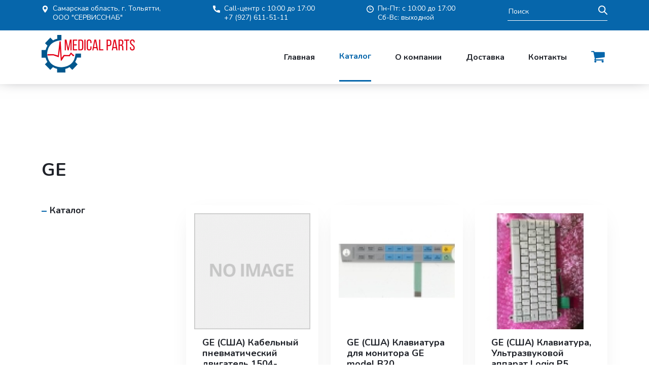

--- FILE ---
content_type: text/html; charset=utf-8
request_url: https://medicalparts.ru/katalog/ge/results,121-144
body_size: 7905
content:
<!DOCTYPE html>
<html xmlns="http://www.w3.org/1999/xhtml" xml:lang="ru-ru" lang="ru-ru" dir="ltr">
<head>
    <meta charset="utf-8" />
	<base href="https://medicalparts.ru/katalog/ge/results,121-144" />
	<meta name="keywords" content="каталог медицинского оборудования, каталог расходных материалов" />
	<meta name="title" content="Каталог медицинского оборудования и расходных материалов: купить" />
	<meta name="description" content="Медицинское оборудование Olympus, Drager, Fresenius, Dirui, Mindray, GE и других производителей Вы можете купить на MedicalParts. Индивидуальный подход к каждому клиенту, работаем напрямую от производителей, постоянно расширяем ассортимент товаров. Оперативно ответим на все Ваши вопросы. Call-центр с 10:00 до 17:00 по номеру +7 (927) 611-51-11. Эл. почта: sales@medicalparts.ru" />
	<meta name="generator" content="Joomla! - Open Source Content Management" />
	<title>Каталог медицинского оборудования и расходных материалов: купить</title>
	<link href="https://medicalparts.ru/katalog/ge" rel="canonical" />
	<link href="/templates/rostsayt/favicon.ico" rel="shortcut icon" type="image/vnd.microsoft.icon" />
	<link href="/components/com_virtuemart/assets/css/vm-ltr-common.css?vmver=06f9fa51" rel="stylesheet" />
	<link href="/components/com_virtuemart/assets/css/vm-ltr-site.css?vmver=06f9fa51" rel="stylesheet" />
	<link href="/components/com_virtuemart/assets/css/vm-ltr-reviews.css?vmver=06f9fa51" rel="stylesheet" />
	<link href="/components/com_virtuemart/assets/css/chosen.css?vmver=06f9fa51" rel="stylesheet" />
	<link href="/components/com_virtuemart/assets/css/jquery.fancybox-1.3.4.css?vmver=06f9fa51" rel="stylesheet" />
	<link href="/templates/rostsayt/vendor/bootstrap5/bootstrap.min.css" rel="stylesheet" />
	<link href="/templates/rostsayt/vendor/owlcarousel/owl.carousel.min.css" rel="stylesheet" />
	<link href="/templates/rostsayt/vendor/animate/animate.min.css" rel="stylesheet" />
	<link href="/templates/rostsayt/vendor/bootstrap-slider/dist/css/bootstrap-slider.min.css" rel="stylesheet" />
	<link href="/templates/rostsayt/vendor/lightbox2/files/lightbox.min.css" rel="stylesheet" />
	<link href="https://fonts.googleapis.com/css2?family=Nunito:wght@400;600;700&display=swap" rel="stylesheet" />
	<link href="/templates/rostsayt/css/rostsayt.min.css" rel="stylesheet" />
	<link href="/templates/rostsayt/css/template.css" rel="stylesheet" />
	<style>
.form-horizontal .control-label {width:250px !important;}
	</style>
	<script src="/media/jui/js/jquery.min.js?3f3cb2d82003617db81af577aae63b70"></script>
	<script src="/media/jui/js/jquery-noconflict.js?3f3cb2d82003617db81af577aae63b70"></script>
	<script src="/media/jui/js/jquery-migrate.min.js?3f3cb2d82003617db81af577aae63b70"></script>
	<script src="/components/com_virtuemart/assets/js/jquery-ui.min.js?vmver=1.9.2"></script>
	<script src="/components/com_virtuemart/assets/js/jquery.ui.autocomplete.html.js"></script>
	<script src="/components/com_virtuemart/assets/js/jquery.noconflict.js" async></script>
	<script src="/components/com_virtuemart/assets/js/chosen.jquery.min.js?vmver=06f9fa51"></script>
	<script src="/components/com_virtuemart/assets/js/vmprices.js?vmver=06f9fa51"></script>
	<script src="/components/com_virtuemart/assets/js/fancybox/jquery.fancybox-1.3.4.pack.js?vmver=1.3.4"></script>
	<script src="/templates/rostsayt/vendor/bootstrap5/bootstrap.bundle.min.js"></script>
	<script src="/templates/rostsayt/vendor/owlcarousel/owl.carousel.min.js"></script>
	<script src="/templates/rostsayt/vendor/wow/wow.min.js" defer></script>
	<script src="/templates/rostsayt/vendor/bootstrap-slider/dist/bootstrap-slider.min.js"></script>
	<script src="/templates/rostsayt/vendor/lightbox2/files/lightbox.min.js"></script>
	<script src="/templates/rostsayt/javascript/rostsayt.js" defer></script>
	<script src="/templates/rostsayt/javascript/template.js" defer></script>
	<script src="/modules/mod_virtuemart_cart/assets/js/update_cart.js?vmver=06f9fa51"></script>
	<script>
//<![CDATA[ 
if (typeof Virtuemart === "undefined"){
	var Virtuemart = {};}
var vmSiteurl = 'https://medicalparts.ru/' ;
Virtuemart.vmSiteurl = vmSiteurl;
var vmLang = '&lang=ru';
Virtuemart.vmLang = vmLang; 
var vmLangTag = 'ru';
Virtuemart.vmLangTag = vmLangTag;
var Itemid = '&Itemid=121';
Virtuemart.addtocart_popup = "1" ; 
var vmCartError = Virtuemart.vmCartError = "Ошибка обновления корзины";
var usefancy = true; //]]>

	</script>

    <meta name="yandex-verification" content="ce4255b3a2bd1583" />
    <meta name="viewport" content="width=device-width, initial-scale=1.0"/>
    <meta name="HandheldFriendly" content="true" />
    <meta name="apple-mobile-web-app-capable" content="YES" />
</head>
<body class="katalog">
<header id="navbar" class="navbar navbar-expand-xl navbar-light">
	<div class="container">
		<a id="logo" class="navbar-brand" href="/">
			<img src="/images/logo.png" alt="">
		</a>
		<button class="navbar-toggler" type="button" data-bs-toggle="collapse" data-bs-target="#navbar-content" aria-controls="navbar-content" aria-expanded="false" aria-label="Toggle navigation">
			<span class="navbar-toggler-icon"></span>
		</button>
		<div id="navbar-content" class="collapse navbar-collapse">
			<div id="top_menu" class="navbar-nav">
				<ul class="nav menu col-10 col-xl-6 justify-content-between mod-list">
<li class="item-101 default"><a href="/" >Главная</a></li><li class="item-121 current active"><a href="/katalog" >Каталог</a></li><li class="item-102"><a href="/o-kompanii" >О компании</a></li><li class="item-103"><a href="/dostavka" >Доставка</a></li><li class="item-104"><a href="/kontakty" >Контакты</a></li></ul>

<!-- Virtuemart 2 Ajax Card -->
<div class="vmCartModule mod-header-basket d-flex justify-content-center justify-content-md-end ms-md-5 mb-2 mb-xl-0" id="vmCartModule">
	<a href="/katalog/cart" >
		<div class="total_products">
			<i class="fa fa-shopping-cart">
			</i>
		</div>
	</a>
</div>
			</div>
			<div id="header_items" class="navbar-nav">
				<div class="moduletable h5 mb-3"><div><img src="/images/svg/001.svg" alt="" /></div>
<div>Самарская область, г. Тольятти, <br />ООО "СЕРВИССНАБ"</div></div><div class="moduletable h5 mb-3"><div><img src="/images/svg/002.svg" alt="" /></div>
<div>Call-центр с 10:00 до 17:00 <br /><a href="tel:89009009090">+7 (927) 611-51-11</a></div></div><div class="moduletable h5 mb-3"><div><img src="/images/svg/003.svg" alt="" /></div>
<div>Пн-Пт: с 10:00 до 17:00 <br /> Сб-Вс: выходной</div></div><!--BEGIN Search Box -->
<form action="/component/virtuemart/results,1-24?search=true&amp;Itemid=121" method="get">
<div class="search h5  text-white">
	<input name="keyword" id="mod_virtuemart_search" maxlength="20" placeholder="Поиск" class="inputbox h5  text-white" type="text" size="20" /><input style="vertical-align:middle" type="image" value="Поиск" class="button h5  text-white" src="https://medicalparts.ru/images/001.png" onclick="this.form.keyword.focus();"/></div>
		<input type="hidden" name="limitstart" value="0" />
		<input type="hidden" name="option" value="com_virtuemart" />
		<input type="hidden" name="view" value="category" />
		<input type="hidden" name="virtuemart_category_id" value="0"/>

	  </form>

<!-- End Search Box -->
			</div>
		</div>
	</div>
</header>
<div id="center" class="container flex-fill">
	<div id="top"></div>
	<div id="middle">
		<main>
			<aside id="top_content"></aside>
			<article>
				<div id="system-message-container">
	</div>

				<div class="category-view row">
	<div class="h2 mb-5">GE</div>	<div class="col-12 col-sm-3 mb-4">
				<div class="moduletable">
							<h4 class=" category-title mb-3 position-relative">Каталог</h4>
						
<div class="row flex-xl-column mb-4 mb-xl-0">
	</div>
		</div>
			<div id="get_filter"></div>
	</div>
	<div class="col-12 section-list col-sm-9">
		<div class="browse-view"><div class="row"><div class="col-xl-4 col-md-6 mb-4"><a class="card h-100" href="/katalog/ge/ge-ssha-kabelnyj-pnevmaticheskij-dvigatel-1504-5605-000-detail"><div class="card-body h-100 d-flex flex-column"><div class="img"><img  class="browseProductImage w-100 obj-fit-cover"  loading="lazy"  src="/images/virtuemart/typeless/noimage_new_0x300.gif"  alt="noimage_new"  /></div><div class="p-3 d-flex flex-column h-100"><div class="product_name h4 mb-2">GE (США) Кабельный пневматический двигатель 1504-5605-000</div><div class="mf_name h5 d-flex mb-4">GE</div><div class="d-flex justify-content-between align-items-end"><div class="price h3">Под заказ</div>	<div class="addtocart-area">
		<form method="post" class="product js-recalculate" action="/katalog" autocomplete="off" >
			<div class="vm-customfields-wrap">
							</div>			
				  <div class="addtocart-bar">
	
    </div>			<input type="hidden" name="option" value="com_virtuemart"/>
			<input type="hidden" name="view" value="cart"/>
			<input type="hidden" name="virtuemart_product_id[]" value="4654"/>
			<input type="hidden" name="pname" value="GE (США) Кабельный пневматический двигатель 1504-5605-000"/>
			<input type="hidden" name="pid" value="4654"/>
			<input type="hidden" name="Itemid" value="121"/>		</form>

	</div>

</div></div></div></a></div><div class="col-xl-4 col-md-6 mb-4"><a class="card h-100" href="/katalog/ge/ge-ssha-klaviatura-dlya-monitora-ge-model-b20-detail"><div class="card-body h-100 d-flex flex-column"><div class="img"><img  class="browseProductImage w-100 obj-fit-cover"  loading="lazy"  src="/images/virtuemart/product/resized/5dbc05f5e3105c560dc0098002321750_0x300.jpg"  alt="GE (США) Клавиатура для монитора GE model B20"  /></div><div class="p-3 d-flex flex-column h-100"><div class="product_name h4 mb-2">GE (США) Клавиатура для монитора GE model B20</div><div class="mf_name h5 d-flex mb-4">GE</div><div class="d-flex justify-content-between align-items-end"><div class="price h3">Под заказ</div>	<div class="addtocart-area">
		<form method="post" class="product js-recalculate" action="/katalog" autocomplete="off" >
			<div class="vm-customfields-wrap">
							</div>			
				  <div class="addtocart-bar">
	
    </div>			<input type="hidden" name="option" value="com_virtuemart"/>
			<input type="hidden" name="view" value="cart"/>
			<input type="hidden" name="virtuemart_product_id[]" value="4629"/>
			<input type="hidden" name="pname" value="GE (США) Клавиатура для монитора GE model B20"/>
			<input type="hidden" name="pid" value="4629"/>
			<input type="hidden" name="Itemid" value="121"/>		</form>

	</div>

</div></div></div></a></div><div class="col-xl-4 col-md-6 mb-4"><a class="card h-100" href="/katalog/ge/ge-ssha-klaviatura-2c-ultrazvukovoj-apparat-logiq-p5-5144533-detail"><div class="card-body h-100 d-flex flex-column"><div class="img"><img  class="browseProductImage w-100 obj-fit-cover"  loading="lazy"  src="/images/virtuemart/product/resized/7ce0fd7302421f281b90165bdf7729e0_0x300.jpg"  alt="GE (США) Клавиатура, Ультразвуковой аппарат Logiq P5 5144533"  /></div><div class="p-3 d-flex flex-column h-100"><div class="product_name h4 mb-2">GE (США) Клавиатура, Ультразвуковой аппарат Logiq P5 5144533</div><div class="mf_name h5 d-flex mb-4">GE</div><div class="d-flex justify-content-between align-items-end"><div class="price h3">Под заказ</div>	<div class="addtocart-area">
		<form method="post" class="product js-recalculate" action="/katalog" autocomplete="off" >
			<div class="vm-customfields-wrap">
							</div>			
				  <div class="addtocart-bar">
	
    </div>			<input type="hidden" name="option" value="com_virtuemart"/>
			<input type="hidden" name="view" value="cart"/>
			<input type="hidden" name="virtuemart_product_id[]" value="4515"/>
			<input type="hidden" name="pname" value="GE (США) Клавиатура, Ультразвуковой аппарат Logiq P5 5144533"/>
			<input type="hidden" name="pid" value="4515"/>
			<input type="hidden" name="Itemid" value="121"/>		</form>

	</div>

</div></div></div></a></div><div class="col-xl-4 col-md-6 mb-4"><a class="card h-100" href="/katalog/ge/ge-ssha-klapan-2-khodovoj-nc-4-5-bcg-vdc-2w-10-l-min-dlya-ge-aespire-1504-3608-000-detail"><div class="card-body h-100 d-flex flex-column"><div class="img"><img  class="browseProductImage w-100 obj-fit-cover"  loading="lazy"  src="/images/virtuemart/typeless/noimage_new_0x300.gif"  alt="noimage_new"  /></div><div class="p-3 d-flex flex-column h-100"><div class="product_name h4 mb-2">GE (США) КЛАПАН 2-ХОДОВОЙ NC 4.5 BCG VDC 2W 10 L/MIN для GE Aespire 1504-3608-000</div><div class="mf_name h5 d-flex mb-4">GE</div><div class="d-flex justify-content-between align-items-end"><div class="price h3">Под заказ</div>	<div class="addtocart-area">
		<form method="post" class="product js-recalculate" action="/katalog" autocomplete="off" >
			<div class="vm-customfields-wrap">
							</div>			
				  <div class="addtocart-bar">
	
    </div>			<input type="hidden" name="option" value="com_virtuemart"/>
			<input type="hidden" name="view" value="cart"/>
			<input type="hidden" name="virtuemart_product_id[]" value="4689"/>
			<input type="hidden" name="pname" value="GE (США) КЛАПАН 2-ХОДОВОЙ NC 4.5 BCG VDC 2W 10 L/MIN для GE Aespire 1504-3608-000"/>
			<input type="hidden" name="pid" value="4689"/>
			<input type="hidden" name="Itemid" value="121"/>		</form>

	</div>

</div></div></div></a></div><div class="col-xl-4 col-md-6 mb-4"><a class="card h-100" href="/katalog/ge/ge-ssha-klapan-vydokha-v-sbore-2c-avance-2c-aespire7100-2c-aespire7900-1503-8114-000-detail"><div class="card-body h-100 d-flex flex-column"><div class="img"><img  class="browseProductImage w-100 obj-fit-cover"  loading="lazy"  src="/images/virtuemart/typeless/noimage_new_0x300.gif"  alt="noimage_new"  /></div><div class="p-3 d-flex flex-column h-100"><div class="product_name h4 mb-2">GE (США) Клапан выдоха в сборе, Avance, Aespire7100, Aespire7900 1503-8114-000</div><div class="mf_name h5 d-flex mb-4">GE</div><div class="d-flex justify-content-between align-items-end"><div class="price h3">Под заказ</div>	<div class="addtocart-area">
		<form method="post" class="product js-recalculate" action="/katalog" autocomplete="off" >
			<div class="vm-customfields-wrap">
							</div>			
				  <div class="addtocart-bar">
	
    </div>			<input type="hidden" name="option" value="com_virtuemart"/>
			<input type="hidden" name="view" value="cart"/>
			<input type="hidden" name="virtuemart_product_id[]" value="4745"/>
			<input type="hidden" name="pname" value="GE (США) Клапан выдоха в сборе, Avance, Aespire7100, Aespire7900 1503-8114-000"/>
			<input type="hidden" name="pid" value="4745"/>
			<input type="hidden" name="Itemid" value="121"/>		</form>

	</div>

</div></div></div></a></div><div class="col-xl-4 col-md-6 mb-4"><a class="card h-100" href="/katalog/ge/ge-ssha-klapan-sbrosa-davleniya-v-sbore-2c-avance-2c-aespire7100-2c-anesteziya-aespire7900-1500-3377-000-detail"><div class="card-body h-100 d-flex flex-column"><div class="img"><img  class="browseProductImage w-100 obj-fit-cover"  loading="lazy"  src="/images/virtuemart/product/resized/f607911578b700d353332c4603530430_0x300.jpg"  alt="GE (США) Клапан сброса давления в сборе, Avance, Aespire7100, анестезия Aespire7900 1500-3377-000"  /></div><div class="p-3 d-flex flex-column h-100"><div class="product_name h4 mb-2">GE (США) Клапан сброса давления в сборе, Avance, Aespire7100, анестезия Aespire7900 1500-3377-000</div><div class="mf_name h5 d-flex mb-4">GE</div><div class="d-flex justify-content-between align-items-end"><div class="price h3">Под заказ</div>	<div class="addtocart-area">
		<form method="post" class="product js-recalculate" action="/katalog" autocomplete="off" >
			<div class="vm-customfields-wrap">
							</div>			
				  <div class="addtocart-bar">
	
    </div>			<input type="hidden" name="option" value="com_virtuemart"/>
			<input type="hidden" name="view" value="cart"/>
			<input type="hidden" name="virtuemart_product_id[]" value="4645"/>
			<input type="hidden" name="pname" value="GE (США) Клапан сброса давления в сборе, Avance, Aespire7100, анестезия Aespire7900 1500-3377-000"/>
			<input type="hidden" name="pid" value="4645"/>
			<input type="hidden" name="Itemid" value="121"/>		</form>

	</div>

</div></div></div></a></div><div class="col-xl-4 col-md-6 mb-4"><a class="card h-100" href="/katalog/ge/ge-ssha-klapannye-pereklyuchateli-hamess-2c-avance-2c-aespire7100-2c-aespire7900-anesteziya-1504-5700-000-detail"><div class="card-body h-100 d-flex flex-column"><div class="img"><img  class="browseProductImage w-100 obj-fit-cover"  loading="lazy"  src="/images/virtuemart/typeless/noimage_new_0x300.gif"  alt="noimage_new"  /></div><div class="p-3 d-flex flex-column h-100"><div class="product_name h4 mb-2">GE (США) Клапанные переключатели Hamess, Avance, Aespire7100, Aespire7900 анестезия 1504-5700-000</div><div class="mf_name h5 d-flex mb-4">GE</div><div class="d-flex justify-content-between align-items-end"><div class="price h3">Под заказ</div>	<div class="addtocart-area">
		<form method="post" class="product js-recalculate" action="/katalog" autocomplete="off" >
			<div class="vm-customfields-wrap">
							</div>			
				  <div class="addtocart-bar">
	
    </div>			<input type="hidden" name="option" value="com_virtuemart"/>
			<input type="hidden" name="view" value="cart"/>
			<input type="hidden" name="virtuemart_product_id[]" value="4683"/>
			<input type="hidden" name="pname" value="GE (США) Клапанные переключатели Hamess, Avance, Aespire7100, Aespire7900 анестезия 1504-5700-000"/>
			<input type="hidden" name="pid" value="4683"/>
			<input type="hidden" name="Itemid" value="121"/>		</form>

	</div>

</div></div></div></a></div><div class="col-xl-4 col-md-6 mb-4"><a class="card h-100" href="/katalog/ge/ge-ssha-knopka-pyat-vyvodov-2c-vyvod-2c-provod-dash2000-3000-4000-411200-001-detail"><div class="card-body h-100 d-flex flex-column"><div class="img"><img  class="browseProductImage w-100 obj-fit-cover"  loading="lazy"  src="/images/virtuemart/product/resized/3d2a08dd9ce1fd8129d823ed41618b5a_0x300.png"  alt="GE (США) кнопка пять выводов, вывод, провод dash2000/3000/4000 411200-001"  /></div><div class="p-3 d-flex flex-column h-100"><div class="product_name h4 mb-2">GE (США) кнопка пять выводов, вывод, провод dash2000/3000/4000 411200-001</div><div class="mf_name h5 d-flex mb-4">GE</div><div class="d-flex justify-content-between align-items-end"><div class="price h3">Под заказ</div>	<div class="addtocart-area">
		<form method="post" class="product js-recalculate" action="/katalog" autocomplete="off" >
			<div class="vm-customfields-wrap">
							</div>			
				  <div class="addtocart-bar">
	
    </div>			<input type="hidden" name="option" value="com_virtuemart"/>
			<input type="hidden" name="view" value="cart"/>
			<input type="hidden" name="virtuemart_product_id[]" value="4424"/>
			<input type="hidden" name="pname" value="GE (США) кнопка пять выводов, вывод, провод dash2000/3000/4000 411200-001"/>
			<input type="hidden" name="pid" value="4424"/>
			<input type="hidden" name="Itemid" value="121"/>		</form>

	</div>

</div></div></div></a></div><div class="col-xl-4 col-md-6 mb-4"><a class="card h-100" href="/katalog/ge/ge-ssha-koltsevaya-uplotnitelnaya-prokladka-1001-3812-000-detail"><div class="card-body h-100 d-flex flex-column"><div class="img"><img  class="browseProductImage w-100 obj-fit-cover"  loading="lazy"  src="/images/virtuemart/typeless/noimage_new_0x300.gif"  alt="noimage_new"  /></div><div class="p-3 d-flex flex-column h-100"><div class="product_name h4 mb-2">GE (США) кольцевая уплотнительная прокладка 1001-3812-000</div><div class="mf_name h5 d-flex mb-4">GE</div><div class="d-flex justify-content-between align-items-end"><div class="price h3">Под заказ</div>	<div class="addtocart-area">
		<form method="post" class="product js-recalculate" action="/katalog" autocomplete="off" >
			<div class="vm-customfields-wrap">
							</div>			
				  <div class="addtocart-bar">
	
    </div>			<input type="hidden" name="option" value="com_virtuemart"/>
			<input type="hidden" name="view" value="cart"/>
			<input type="hidden" name="virtuemart_product_id[]" value="4722"/>
			<input type="hidden" name="pname" value="GE (США) кольцевая уплотнительная прокладка 1001-3812-000"/>
			<input type="hidden" name="pid" value="4722"/>
			<input type="hidden" name="Itemid" value="121"/>		</form>

	</div>

</div></div></div></a></div><div class="col-xl-4 col-md-6 mb-4"><a class="card h-100" href="/katalog/ge/ge-ssha-korpus-2c-perednij-avance-2c-aespire7100-2c-aespire7900-dlya-anestezii-1504-3500-000-detail"><div class="card-body h-100 d-flex flex-column"><div class="img"><img  class="browseProductImage w-100 obj-fit-cover"  loading="lazy"  src="/images/virtuemart/typeless/noimage_new_0x300.gif"  alt="noimage_new"  /></div><div class="p-3 d-flex flex-column h-100"><div class="product_name h4 mb-2">GE (США) Корпус, передний. Avance, Aespire7100, Aespire7900 для анестезии 1504-3500-000</div><div class="mf_name h5 d-flex mb-4">GE</div><div class="d-flex justify-content-between align-items-end"><div class="price h3">Под заказ</div>	<div class="addtocart-area">
		<form method="post" class="product js-recalculate" action="/katalog" autocomplete="off" >
			<div class="vm-customfields-wrap">
							</div>			
				  <div class="addtocart-bar">
	
    </div>			<input type="hidden" name="option" value="com_virtuemart"/>
			<input type="hidden" name="view" value="cart"/>
			<input type="hidden" name="virtuemart_product_id[]" value="4699"/>
			<input type="hidden" name="pname" value="GE (США) Корпус, передний. Avance, Aespire7100, Aespire7900 для анестезии 1504-3500-000"/>
			<input type="hidden" name="pid" value="4699"/>
			<input type="hidden" name="Itemid" value="121"/>		</form>

	</div>

</div></div></div></a></div><div class="col-xl-4 col-md-6 mb-4"><a class="card h-100" href="/katalog/ge/ge-ssha-kronshtejn-2c-pnevmaticheskij-korpus-dvigatelya-2c-avance-2c-aespire7100-2c-aespire7900-detail"><div class="card-body h-100 d-flex flex-column"><div class="img"><img  class="browseProductImage w-100 obj-fit-cover"  loading="lazy"  src="/images/virtuemart/typeless/noimage_new_0x300.gif"  alt="noimage_new"  /></div><div class="p-3 d-flex flex-column h-100"><div class="product_name h4 mb-2">GE (США) Кронштейн, пневматический корпус двигателя, Avance, Aespire7100, Aespire7900</div><div class="mf_name h5 d-flex mb-4">GE</div><div class="d-flex justify-content-between align-items-end"><div class="price h3">Под заказ</div>	<div class="addtocart-area">
		<form method="post" class="product js-recalculate" action="/katalog" autocomplete="off" >
			<div class="vm-customfields-wrap">
							</div>			
				  <div class="addtocart-bar">
	
    </div>			<input type="hidden" name="option" value="com_virtuemart"/>
			<input type="hidden" name="view" value="cart"/>
			<input type="hidden" name="virtuemart_product_id[]" value="4756"/>
			<input type="hidden" name="pname" value="GE (США) Кронштейн, пневматический корпус двигателя, Avance, Aespire7100, Aespire7900"/>
			<input type="hidden" name="pid" value="4756"/>
			<input type="hidden" name="Itemid" value="121"/>		</form>

	</div>

</div></div></div></a></div><div class="col-xl-4 col-md-6 mb-4"><a class="card h-100" href="/katalog/ge/ge-ssha-kryshka-zadnej-stojki-2c-avance-2c-aespire7100-2c-aespire7900-1406-3455-000-detail"><div class="card-body h-100 d-flex flex-column"><div class="img"><img  class="browseProductImage w-100 obj-fit-cover"  loading="lazy"  src="/images/virtuemart/typeless/noimage_new_0x300.gif"  alt="noimage_new"  /></div><div class="p-3 d-flex flex-column h-100"><div class="product_name h4 mb-2">GE (США) крышка задней стойки, Avance, Aespire7100, Aespire7900 1406-3455-000</div><div class="mf_name h5 d-flex mb-4">GE</div><div class="d-flex justify-content-between align-items-end"><div class="price h3">Под заказ</div>	<div class="addtocart-area">
		<form method="post" class="product js-recalculate" action="/katalog" autocomplete="off" >
			<div class="vm-customfields-wrap">
							</div>			
				  <div class="addtocart-bar">
	
    </div>			<input type="hidden" name="option" value="com_virtuemart"/>
			<input type="hidden" name="view" value="cart"/>
			<input type="hidden" name="virtuemart_product_id[]" value="4744"/>
			<input type="hidden" name="pname" value="GE (США) крышка задней стойки, Avance, Aespire7100, Aespire7900 1406-3455-000"/>
			<input type="hidden" name="pid" value="4744"/>
			<input type="hidden" name="Itemid" value="121"/>		</form>

	</div>

</div></div></div></a></div><div class="col-xl-4 col-md-6 mb-4"><a class="card h-100" href="/katalog/ge/ge-ssha-linejnaya-mufta-chernogo-tsveta-2c-avance-2c-aespire7100-2c-aespire7900-anesthesia-1503-3128-000-detail"><div class="card-body h-100 d-flex flex-column"><div class="img"><img  class="browseProductImage w-100 obj-fit-cover"  loading="lazy"  src="/images/virtuemart/typeless/noimage_new_0x300.gif"  alt="noimage_new"  /></div><div class="p-3 d-flex flex-column h-100"><div class="product_name h4 mb-2">GE (США) Линейная муфта черного цвета, Avance, Aespire7100, Aespire7900 anesthesia 1503-3128-000</div><div class="mf_name h5 d-flex mb-4">GE</div><div class="d-flex justify-content-between align-items-end"><div class="price h3">Под заказ</div>	<div class="addtocart-area">
		<form method="post" class="product js-recalculate" action="/katalog" autocomplete="off" >
			<div class="vm-customfields-wrap">
							</div>			
				  <div class="addtocart-bar">
	
    </div>			<input type="hidden" name="option" value="com_virtuemart"/>
			<input type="hidden" name="view" value="cart"/>
			<input type="hidden" name="virtuemart_product_id[]" value="4661"/>
			<input type="hidden" name="pname" value="GE (США) Линейная муфта черного цвета, Avance, Aespire7100, Aespire7900 anesthesia 1503-3128-000"/>
			<input type="hidden" name="pid" value="4661"/>
			<input type="hidden" name="Itemid" value="121"/>		</form>

	</div>

</div></div></div></a></div><div class="col-xl-4 col-md-6 mb-4"><a class="card h-100" href="/katalog/ge/ge-ssha-malenkij-konveksnyj-vibrodatchik-dlya-ge-e721-detail"><div class="card-body h-100 d-flex flex-column"><div class="img"><img  class="browseProductImage w-100 obj-fit-cover"  loading="lazy"  src="/images/virtuemart/product/resized/eb53328718e9be9324dacd0f93815d7b_0x300.jpg"  alt="GE (США) Маленький конвексный вибродатчик для GE E721"  /></div><div class="p-3 d-flex flex-column h-100"><div class="product_name h4 mb-2">GE (США) Маленький конвексный вибродатчик для GE E721</div><div class="mf_name h5 d-flex mb-4">GE</div><div class="d-flex justify-content-between align-items-end"><div class="price h3">Под заказ</div>	<div class="addtocart-area">
		<form method="post" class="product js-recalculate" action="/katalog" autocomplete="off" >
			<div class="vm-customfields-wrap">
							</div>			
				  <div class="addtocart-bar">
	
    </div>			<input type="hidden" name="option" value="com_virtuemart"/>
			<input type="hidden" name="view" value="cart"/>
			<input type="hidden" name="virtuemart_product_id[]" value="4520"/>
			<input type="hidden" name="pname" value="GE (США) Маленький конвексный вибродатчик для GE E721"/>
			<input type="hidden" name="pid" value="4520"/>
			<input type="hidden" name="Itemid" value="121"/>		</form>

	</div>

</div></div></div></a></div><div class="col-xl-4 col-md-6 mb-4"><a class="card h-100" href="/katalog/ge/ge-ssha-manzheta-2c-interfejs-klapana-vydokha-2c-avance-2c-aespire7100-2c-aespire7900-1503-3589-000-detail"><div class="card-body h-100 d-flex flex-column"><div class="img"><img  class="browseProductImage w-100 obj-fit-cover"  loading="lazy"  src="/images/virtuemart/typeless/noimage_new_0x300.gif"  alt="noimage_new"  /></div><div class="p-3 d-flex flex-column h-100"><div class="product_name h4 mb-2">GE (США) Манжета, интерфейс клапана выдоха, Avance, Aespire7100, Aespire7900 1503-3589-000</div><div class="mf_name h5 d-flex mb-4">GE</div><div class="d-flex justify-content-between align-items-end"><div class="price h3">Под заказ</div>	<div class="addtocart-area">
		<form method="post" class="product js-recalculate" action="/katalog" autocomplete="off" >
			<div class="vm-customfields-wrap">
							</div>			
				  <div class="addtocart-bar">
	
    </div>			<input type="hidden" name="option" value="com_virtuemart"/>
			<input type="hidden" name="view" value="cart"/>
			<input type="hidden" name="virtuemart_product_id[]" value="4760"/>
			<input type="hidden" name="pname" value="GE (США) Манжета, интерфейс клапана выдоха, Avance, Aespire7100, Aespire7900 1503-3589-000"/>
			<input type="hidden" name="pid" value="4760"/>
			<input type="hidden" name="Itemid" value="121"/>		</form>

	</div>

</div></div></div></a></div><div class="col-xl-4 col-md-6 mb-4"><a class="card h-100" href="/katalog/ge/ge-ssha-mashina-dlya-anestezii-2c-pnevmaticheskaya-plata-dvigatelya-2c-peb-2c-avance-1504-8508-000-detail"><div class="card-body h-100 d-flex flex-column"><div class="img"><img  class="browseProductImage w-100 obj-fit-cover"  loading="lazy"  src="/images/virtuemart/typeless/noimage_new_0x300.gif"  alt="noimage_new"  /></div><div class="p-3 d-flex flex-column h-100"><div class="product_name h4 mb-2">GE (США) Машина для анестезии, пневматическая плата двигателя, PEB, Avance 1504-8508-000</div><div class="mf_name h5 d-flex mb-4">GE</div><div class="d-flex justify-content-between align-items-end"><div class="price h3">Под заказ</div>	<div class="addtocart-area">
		<form method="post" class="product js-recalculate" action="/katalog" autocomplete="off" >
			<div class="vm-customfields-wrap">
							</div>			
				  <div class="addtocart-bar">
	
    </div>			<input type="hidden" name="option" value="com_virtuemart"/>
			<input type="hidden" name="view" value="cart"/>
			<input type="hidden" name="virtuemart_product_id[]" value="4761"/>
			<input type="hidden" name="pname" value="GE (США) Машина для анестезии, пневматическая плата двигателя, PEB, Avance 1504-8508-000"/>
			<input type="hidden" name="pid" value="4761"/>
			<input type="hidden" name="Itemid" value="121"/>		</form>

	</div>

</div></div></div></a></div><div class="col-xl-4 col-md-6 mb-4"><a class="card h-100" href="/katalog/ge/ge-ssha-membrannyj-vypusknoj-klapan-v-sbore-dlya-anestezii-ge-datex-ohmeda-aespire-7100-2c7900-1503-8121-000-detail"><div class="card-body h-100 d-flex flex-column"><div class="img"><img  class="browseProductImage w-100 obj-fit-cover"  loading="lazy"  src="/images/virtuemart/typeless/noimage_new_0x300.gif"  alt="noimage_new"  /></div><div class="p-3 d-flex flex-column h-100"><div class="product_name h4 mb-2">GE (США) Мембранный выпускной клапан в сборе для анестезии GE Datex Ohmeda Aespire 7100,7900 1503-8121-000</div><div class="mf_name h5 d-flex mb-4">GE</div><div class="d-flex justify-content-between align-items-end"><div class="price h3">Под заказ</div>	<div class="addtocart-area">
		<form method="post" class="product js-recalculate" action="/katalog" autocomplete="off" >
			<div class="vm-customfields-wrap">
							</div>			
				  <div class="addtocart-bar">
	
    </div>			<input type="hidden" name="option" value="com_virtuemart"/>
			<input type="hidden" name="view" value="cart"/>
			<input type="hidden" name="virtuemart_product_id[]" value="4649"/>
			<input type="hidden" name="pname" value="GE (США) Мембранный выпускной клапан в сборе для анестезии GE Datex Ohmeda Aespire 7100,7900 1503-8121-000"/>
			<input type="hidden" name="pid" value="4649"/>
			<input type="hidden" name="Itemid" value="121"/>		</form>

	</div>

</div></div></div></a></div><div class="col-xl-4 col-md-6 mb-4"><a class="card h-100" href="/katalog/ge/ge-ssha-metallicheskij-perepusknoj-uzel-co2-2c-avance-2c-aespire7100-2c-aespire7900-1406-3500-000-detail"><div class="card-body h-100 d-flex flex-column"><div class="img"><img  class="browseProductImage w-100 obj-fit-cover"  loading="lazy"  src="/images/virtuemart/typeless/noimage_new_0x300.gif"  alt="noimage_new"  /></div><div class="p-3 d-flex flex-column h-100"><div class="product_name h4 mb-2">GE (США) металлический перепускной узел CO2, Avance, Aespire7100, Aespire7900 1406-3500-000</div><div class="mf_name h5 d-flex mb-4">GE</div><div class="d-flex justify-content-between align-items-end"><div class="price h3">Под заказ</div>	<div class="addtocart-area">
		<form method="post" class="product js-recalculate" action="/katalog" autocomplete="off" >
			<div class="vm-customfields-wrap">
							</div>			
				  <div class="addtocart-bar">
	
    </div>			<input type="hidden" name="option" value="com_virtuemart"/>
			<input type="hidden" name="view" value="cart"/>
			<input type="hidden" name="virtuemart_product_id[]" value="4738"/>
			<input type="hidden" name="pname" value="GE (США) металлический перепускной узел CO2, Avance, Aespire7100, Aespire7900 1406-3500-000"/>
			<input type="hidden" name="pid" value="4738"/>
			<input type="hidden" name="Itemid" value="121"/>		</form>

	</div>

</div></div></div></a></div><div class="col-xl-4 col-md-6 mb-4"><a class="card h-100" href="/katalog/ge/ge-ssha-meshok-dlinoj-v-millimetr-2c-avance-2c-aespire7100-2c-aespire7900-1406-8211-000-detail"><div class="card-body h-100 d-flex flex-column"><div class="img"><img  class="browseProductImage w-100 obj-fit-cover"  loading="lazy"  src="/images/virtuemart/typeless/noimage_new_0x300.gif"  alt="noimage_new"  /></div><div class="p-3 d-flex flex-column h-100"><div class="product_name h4 mb-2">GE (США) мешок длиной в миллиметр, Avance, Aespire7100, Aespire7900 1406-8211-000</div><div class="mf_name h5 d-flex mb-4">GE</div><div class="d-flex justify-content-between align-items-end"><div class="price h3">Под заказ</div>	<div class="addtocart-area">
		<form method="post" class="product js-recalculate" action="/katalog" autocomplete="off" >
			<div class="vm-customfields-wrap">
							</div>			
				  <div class="addtocart-bar">
	
    </div>			<input type="hidden" name="option" value="com_virtuemart"/>
			<input type="hidden" name="view" value="cart"/>
			<input type="hidden" name="virtuemart_product_id[]" value="4750"/>
			<input type="hidden" name="pname" value="GE (США) мешок длиной в миллиметр, Avance, Aespire7100, Aespire7900 1406-8211-000"/>
			<input type="hidden" name="pid" value="4750"/>
			<input type="hidden" name="Itemid" value="121"/>		</form>

	</div>

</div></div></div></a></div><div class="col-xl-4 col-md-6 mb-4"><a class="card h-100" href="/katalog/ge/ge-ssha-mnogorazovaya-lampochka-electr-6-komplekt-v-korobke-s-lbl-dlya-vsekh-apparatov-ekg-2029892-001-detail"><div class="card-body h-100 d-flex flex-column"><div class="img"><img  class="browseProductImage w-100 obj-fit-cover"  loading="lazy"  src="/images/virtuemart/product/resized/e78f7fdf8cd6dc1da3e7aa4e277fb571_0x300.png"  alt="GE (США) МНОГОРАЗОВАЯ ЛАМПОЧКА ELECTR 6 / КОМПЛЕКТ В КОРОБКЕ С LBL для всех аппаратов ЭКГ 2029892-001"  /></div><div class="p-3 d-flex flex-column h-100"><div class="product_name h4 mb-2">GE (США) МНОГОРАЗОВАЯ ЛАМПОЧКА ELECTR 6 / КОМПЛЕКТ В КОРОБКЕ С LBL для всех аппаратов ЭКГ 2029892-001</div><div class="mf_name h5 d-flex mb-4">GE</div><div class="d-flex justify-content-between align-items-end"><div class="price h3">Под заказ</div>	<div class="addtocart-area">
		<form method="post" class="product js-recalculate" action="/katalog" autocomplete="off" >
			<div class="vm-customfields-wrap">
							</div>			
				  <div class="addtocart-bar">
	
    </div>			<input type="hidden" name="option" value="com_virtuemart"/>
			<input type="hidden" name="view" value="cart"/>
			<input type="hidden" name="virtuemart_product_id[]" value="4438"/>
			<input type="hidden" name="pname" value="GE (США) МНОГОРАЗОВАЯ ЛАМПОЧКА ELECTR 6 / КОМПЛЕКТ В КОРОБКЕ С LBL для всех аппаратов ЭКГ 2029892-001"/>
			<input type="hidden" name="pid" value="4438"/>
			<input type="hidden" name="Itemid" value="121"/>		</form>

	</div>

</div></div></div></a></div><div class="col-xl-4 col-md-6 mb-4"><a class="card h-100" href="/katalog/ge/ge-ssha-mnogorazovye-datchiki-temperatury-kozhi-2c-narkoznoe-oborudovanie-ohmeda-2075796-001-detail"><div class="card-body h-100 d-flex flex-column"><div class="img"><img  class="browseProductImage w-100 obj-fit-cover"  loading="lazy"  src="/images/virtuemart/product/resized/9a66a76b97a9b365f7fbcc6c34c199a6_0x300.png"  alt="GE (США) Многоразовые датчики температуры кожи, наркозное оборудование Ohmeda 2075796-001"  /></div><div class="p-3 d-flex flex-column h-100"><div class="product_name h4 mb-2">GE (США) Многоразовые датчики температуры кожи, наркозное оборудование Ohmeda 2075796-001</div><div class="mf_name h5 d-flex mb-4">GE</div><div class="d-flex justify-content-between align-items-end"><div class="price h3">Под заказ</div>	<div class="addtocart-area">
		<form method="post" class="product js-recalculate" action="/katalog" autocomplete="off" >
			<div class="vm-customfields-wrap">
							</div>			
				  <div class="addtocart-bar">
	
    </div>			<input type="hidden" name="option" value="com_virtuemart"/>
			<input type="hidden" name="view" value="cart"/>
			<input type="hidden" name="virtuemart_product_id[]" value="4772"/>
			<input type="hidden" name="pname" value="GE (США) Многоразовые датчики температуры кожи, наркозное оборудование Ohmeda 2075796-001"/>
			<input type="hidden" name="pid" value="4772"/>
			<input type="hidden" name="Itemid" value="121"/>		</form>

	</div>

</div></div></div></a></div><div class="col-xl-4 col-md-6 mb-4"><a class="card h-100" href="/katalog/ge/ge-ssha-modul-datchika-raskhoda-2c-avance-2c-aespire7100-2c-aespire7900-1406-8208-000-detail"><div class="card-body h-100 d-flex flex-column"><div class="img"><img  class="browseProductImage w-100 obj-fit-cover"  loading="lazy"  src="/images/virtuemart/typeless/noimage_new_0x300.gif"  alt="noimage_new"  /></div><div class="p-3 d-flex flex-column h-100"><div class="product_name h4 mb-2">GE (США) модуль датчика расхода, Avance, Aespire7100, Aespire7900 1406-8208-000</div><div class="mf_name h5 d-flex mb-4">GE</div><div class="d-flex justify-content-between align-items-end"><div class="price h3">Под заказ</div>	<div class="addtocart-area">
		<form method="post" class="product js-recalculate" action="/katalog" autocomplete="off" >
			<div class="vm-customfields-wrap">
							</div>			
				  <div class="addtocart-bar">
	
    </div>			<input type="hidden" name="option" value="com_virtuemart"/>
			<input type="hidden" name="view" value="cart"/>
			<input type="hidden" name="virtuemart_product_id[]" value="4755"/>
			<input type="hidden" name="pname" value="GE (США) модуль датчика расхода, Avance, Aespire7100, Aespire7900 1406-8208-000"/>
			<input type="hidden" name="pid" value="4755"/>
			<input type="hidden" name="Itemid" value="121"/>		</form>

	</div>

</div></div></div></a></div><div class="col-xl-4 col-md-6 mb-4"><a class="card h-100" href="/katalog/ge/ge-ssha-modul-dykhatelnogo-kontura-2c-krug-2c-avance-2c-aespire7100-2c-aespire7900-1406-8102-000-detail"><div class="card-body h-100 d-flex flex-column"><div class="img"><img  class="browseProductImage w-100 obj-fit-cover"  loading="lazy"  src="/images/virtuemart/typeless/noimage_new_0x300.gif"  alt="noimage_new"  /></div><div class="p-3 d-flex flex-column h-100"><div class="product_name h4 mb-2">GE (США) модуль дыхательного контура, круг, Avance, Aespire7100, Aespire7900 1406-8102-000</div><div class="mf_name h5 d-flex mb-4">GE</div><div class="d-flex justify-content-between align-items-end"><div class="price h3">Под заказ</div>	<div class="addtocart-area">
		<form method="post" class="product js-recalculate" action="/katalog" autocomplete="off" >
			<div class="vm-customfields-wrap">
							</div>			
				  <div class="addtocart-bar">
	
    </div>			<input type="hidden" name="option" value="com_virtuemart"/>
			<input type="hidden" name="view" value="cart"/>
			<input type="hidden" name="virtuemart_product_id[]" value="4751"/>
			<input type="hidden" name="pname" value="GE (США) модуль дыхательного контура, круг, Avance, Aespire7100, Aespire7900 1406-8102-000"/>
			<input type="hidden" name="pid" value="4751"/>
			<input type="hidden" name="Itemid" value="121"/>		</form>

	</div>

</div></div></div></a></div><div class="col-xl-4 col-md-6 mb-4"><a class="card h-100" href="/katalog/ge/ge-ssha-modul-upravleniya-2c-avance-2c-aespire7100-2c-aespire7900-dlya-anestezii-1504-8500-000-detail"><div class="card-body h-100 d-flex flex-column"><div class="img"><img  class="browseProductImage w-100 obj-fit-cover"  loading="lazy"  src="/images/virtuemart/typeless/noimage_new_0x300.gif"  alt="noimage_new"  /></div><div class="p-3 d-flex flex-column h-100"><div class="product_name h4 mb-2">GE (США) Модуль управления, Avance, Aespire7100, Aespire7900 для анестезии 1504-8500-000</div><div class="mf_name h5 d-flex mb-4">GE</div><div class="d-flex justify-content-between align-items-end"><div class="price h3">Под заказ</div>	<div class="addtocart-area">
		<form method="post" class="product js-recalculate" action="/katalog" autocomplete="off" >
			<div class="vm-customfields-wrap">
							</div>			
				  <div class="addtocart-bar">
	
    </div>			<input type="hidden" name="option" value="com_virtuemart"/>
			<input type="hidden" name="view" value="cart"/>
			<input type="hidden" name="virtuemart_product_id[]" value="4708"/>
			<input type="hidden" name="pname" value="GE (США) Модуль управления, Avance, Aespire7100, Aespire7900 для анестезии 1504-8500-000"/>
			<input type="hidden" name="pid" value="4708"/>
			<input type="hidden" name="Itemid" value="121"/>		</form>

	</div>

</div></div></div></a></div></div><div class="vm-pagination vm-pagination-bottom"><ul><li class="pagination-start"><a  title="В начало" href="/katalog/ge" class="pagenav">В начало</a></li><li class="pagination-prev"><a rel="prev" title="Назад" href="/katalog/ge/results,97-120" class="pagenav">Назад</a></li><li><a  title="1" href="/katalog/ge" class="pagenav">1</a></li><li><a  title="2" href="/katalog/ge/results,25-48" class="pagenav">2</a></li><li><a  title="3" href="/katalog/ge/results,49-72" class="pagenav">3</a></li><li><a  title="4" href="/katalog/ge/results,73-96" class="pagenav">4</a></li><li><a  title="5" href="/katalog/ge/results,97-120" class="pagenav">5</a></li><li><span class="pagenav">6</span></li><li><a  title="7" href="/katalog/ge/results,145-168" class="pagenav">7</a></li><li><a  title="8" href="/katalog/ge/results,169-192" class="pagenav">8</a></li><li><a  title="9" href="/katalog/ge/results,193-216" class="pagenav">9</a></li><li><a  title="10" href="/katalog/ge/results,217-240" class="pagenav">10</a></li><li class="pagination-next"><a rel="next" title="Вперед" href="/katalog/ge/results,145-168" class="pagenav">Вперед</a></li><li class="pagination-end"><a  title="В конец" href="/katalog/ge/results,697-720" class="pagenav">В конец</a></li></ul><span class="vm-page-counter">Страница 6 из 30</span></div></div>	</div>
</div>



<script   id="updateChosen-js" type="text/javascript" >//<![CDATA[ 
if (typeof Virtuemart === "undefined")
	var Virtuemart = {};
	Virtuemart.updateChosenDropdownLayout = function() {
		var vm2string = {editImage: 'edit image',select_all_text: 'Выбрать все',select_some_options_text: 'Доступен для всех'};
		jQuery("select.vm-chzn-select").chosen({enable_select_all: true,select_all_text : vm2string.select_all_text,select_some_options_text:vm2string.select_some_options_text,disable_search_threshold: 5});
		//console.log("updateChosenDropdownLayout");
	}
	jQuery(document).ready( function() {
		Virtuemart.updateChosenDropdownLayout($);
	}); //]]>
</script><script   id="ready.vmprices-js" type="text/javascript" >//<![CDATA[ 
jQuery(document).ready(function($) {

		Virtuemart.product($("form.product"));
}); //]]>
</script>
			</article>
			<aside id="bottom_content"><div class="moduletable mod-feedback bg-color row g-0"><div class="col-10 col-sm-5 col-lg-4 offset-1 mb-5 wow fadeInLeft"><form class="form" action="#" method="POST">
<p><label class="form-label h2">Остались вопросы?</label></p>
<div class="form-text h4">Оставьте свои контактные данные,<br />наши менеджеры свяжутся с Вами</div>
<input class="form-control name" name="Имя" type="text" placeholder="Имя" /> <input class="form-control phone" name="Телефон" required="" type="text" placeholder="*Телефон" /> <input class="form-control email" name="Почта" type="text" placeholder="Почта" /> <textarea class="form-control comment" name="Ваш вопрос" placeholder="Ваш вопрос"></textarea> <button class="btn btn-primary" name="feed_back" type="submit">Отправить заявку</button></form></div>
<div class="col-10 col-sm-5 offset-1 col-lg-4 offset-lg-2 mb-5 wow fadeInRight">
<div class="card p-4">
<div class="card-body">
<div class="card-title h2">Контакты</div>
<div class="card-text"><img src="/images/svg/006.svg" alt="" />
<div>
<p class="fw-bold">Телефон</p>
<a href="tel:89009009090">+7 (927) 611-51-11</a></div>
</div>
<div class="card-text"><img src="/images/svg/007.svg" alt="" />
<div>
<p class="fw-bold">Почта</p>
<a href="mailto:sales@medicalparts.ru">sales@medicalparts.ru</a></div>
</div>
<div class="card-text"><img src="/images/svg/008.svg" alt="" />
<div>
<p class="fw-bold">Адрес</p>
<p>Самарская область, г. Тольятти</p>
</div>
</div>
</div>
</div>
</div></div></aside>
		</main>
		<aside id="left" class="order-0"></aside>
		<aside id="right" class="order-2"></aside>
	</div>
	<div id="bottom"></div>
</div>
<footer>
	<div class="container">
		<div class="footer_items row"><div class="moduletable mod-footer row"><div class="col-6 col-sm-3"><a href="http://medicalparts.zvukvetra.ru/"><img src="/images/modules/mod-footer/002.png" alt="" /></a></div>
<div class="col-6 col-sm-3 col-lg-2 offset-sm-2 offset-lg-3">
<ul>
<li><a href="http://medicalparts.zvukvetra.ru/">Главная</a></li>
<li><a href="/katalog">Каталог</a></li>
<li><a href="/o-kompanii">О компании</a></li>
<li><a href="/dostavka">Доставка</a></li>
<li><a href="/kontakty">Контакты</a></li>
</ul>
</div>
<div class="d-none d-sm-block col-4 col-lg-3">
<p><a href="tel:89009009090">+7 (927) 611-51-11</a></p>
<p><a href="mailto:sales@medicalparts.ru">sales@medicalparts.ru</a></p>
<p>Самарская область, г. Тольятти</p>
</div></div></div>
		<div id="author"><div class="moduletable d-flex justify-content-between"><div>© ООО СЕРВИССНАБ 2018-2025, Все права защищены</div>
<div class="fw-bold ms-2"><a href="#">Политика конфиденциальности</a></div></div></div>
		<div id="counters" class="d-none"></div>
	</div>
</footer>
<!--noindex-->
<div class="scroll-up trans3s">
    <i class="fa fa-angle-up"></i>
</div>

<!--/noindex-->
  
  <!-- Yandex.Metrika counter -->
<script type="text/javascript" >
   (function(m,e,t,r,i,k,a){m[i]=m[i]||function(){(m[i].a=m[i].a||[]).push(arguments)};
   m[i].l=1*new Date();
   for (var j = 0; j < document.scripts.length; j++) {if (document.scripts[j].src === r) { return; }}
   k=e.createElement(t),a=e.getElementsByTagName(t)[0],k.async=1,k.src=r,a.parentNode.insertBefore(k,a)})
   (window, document, "script", "https://mc.yandex.ru/metrika/tag.js", "ym");

   ym(91491219, "init", {
        clickmap:true,
        trackLinks:true,
        accurateTrackBounce:true,
        webvisor:true
   });
</script>
<noscript><div><img src="https://mc.yandex.ru/watch/91491219" style="position:absolute; left:-9999px;" alt="" /></div></noscript>
<!-- /Yandex.Metrika counter -->
  </body>
</html>

--- FILE ---
content_type: text/css
request_url: https://medicalparts.ru/templates/rostsayt/css/rostsayt.min.css
body_size: 939
content:
html{width:calc(100% + calc(100vw - 100%));overflow-x:hidden}body{padding:0;font-size:16px;display:flex;flex-direction:column;min-height:100vh}img{border:0 none;max-width:100%}a{transition:.3s}.breadcrumb{background:#fff;padding-left:0;padding-right:0}.moduletable.fullbg{position:relative;left:50%;margin-left:-50vw;width:calc(100% + calc(100vw - 100%));background:#f6f6f6}.bg-color,.bg-color-after{position:relative}.bg-color::before,.bg-color-after::after{content:'';display:flex;position:absolute;z-index:-100;top:0;bottom:0;left:50%;margin-left:-50vw;width:100vw;background:#f6f6f6}.navbar{position:relative;z-index:100}.navbar .navbar-toggler{border-width:0;outline:none}.navbar-nav ul{margin:0;padding:0;list-style-type:none}.obj-fit-cover{object-fit:cover}.obj-fit-contain{object-fit:contain}@media screen and (max-width:575px){.moduletable.fullbg{left:0;margin-left:0;width:inherit}.container .moduletable.fullbg{margin-left:-15px;margin-right:-15px;padding-left:15px;padding-right:15px}}@media screen and (max-width:1199px){.navbar-nav .nav a{display:block!important}.navbar-nav > ul > li > ul{padding-left:15px}}#center main{overflow:inherit}.owl-carousel .owl-nav{position:absolute;top:50%;font-size:48px;max-width:1300px;width:100vw;transform:translateX(-50%);transform:-webkit-translateX(-50%);left:50%}.owl-carousel .owl-prev,.owl-carousel .owl-next{position:absolute;left:0;outline:none;transform:translateY(-50%);-webkit-transform:translateY(-50%)}.owl-carousel .owl-next{left:auto;right:0}.owl-carousel .owl-dots{position:absolute;left:50%;bottom:20px;transform:translateX(-50%);-webkit-transform:translateX(-50%)}.owl-carousel .owl-dot{height:10px;width:10px;background:#666!important;border-radius:50%;margin:0 5px;outline:none}.owl-carousel .owl-dot.active{background:#333!important}.scroll-up{position:fixed;display:none;left:20px;bottom:20px;background:rgba(0,0,0,.3);border-radius:4px;height:40px;width:40px;cursor:pointer;color:#fff;font-size:2.2rem}.scroll-up:hover{background:rgba(0,0,0,.5)}.scroll-up i{position:absolute;left:50%;top:50%;transform:translate(-50%,-50%);-webkit-transform:translate(-50%,-50%)}.m-100{margin:100px!important}.mt-100{margin-top:100px!important}.ml-100{margin-left:100px!important}.mr-100{margin-right:100px!important}.mb-100{margin-bottom:100px!important}.mx-100{margin-left:100px!important;margin-right:100px!important}.my-100{margin-top:100px!important;margin-bottom:100px!important}.p-100{padding:100px!important}.pt-100{padding-top:100px!important}.pl-100{padding-left:100px!important}.pr-100{padding-right:100px!important}.pb-100{padding-bottom:100px!important}.px-100{padding-left:100px!important;padding-right:100px!important}.py-100{padding-top:100px!important;padding-bottom:100px!important}@media screen and (max-width: 1200px){.m-100{margin:3rem!important}.mt-100{margin-top:3rem!important}.ml-100{margin-left:3rem!important}.mr-100{margin-right:3rem!important}.mb-100{margin-bottom:3rem!important}.mx-100{margin-left:3rem!important;margin-right:3rem!important}.my-100{margin-top:3rem!important;margin-bottom:3rem!important}.p-100{padding:3rem!important}.pt-100{padding-top:3rem!important}.pl-100{padding-left:3rem!important}.pr-100{padding-right:3rem!important}.pb-100{padding-bottom:3rem!important}.px-100{padding-left:3rem!important;padding-right:3rem!important}.py-100{padding-top:3rem!important;padding-bottom:3rem!important}}.pos-fill{top:0;bottom:0;left:0;right:0}.pos-left-top{top:0;left:0}.pos-left-center{top:50%;left:0;transform:translateY(-50%);-webkit-transform:translateY(-50%)}.pos-left-bottom{bottom:0;left:0}.pos-center-top{top:0;left:50%;transform:translateX(-50%);-webkit-transform:translateX(-50%)}.pos-center{top:50%;left:50%;transform:translate(-50%,-50%);-webkit-transform:translate(-50%,-50%)}.pos-center-bottom{bottom:0;left:50%;transform:translateX(-50%);-webkit-transform:translateX(-50%)}.pos-right-top{top:0;right:0}.pos-right-center{top:50%;right:0;transform:translateY(-50%);-webkit-transform:translateY(-50%)}.pos-right-bottom{bottom:0;right:0}

--- FILE ---
content_type: text/css
request_url: https://medicalparts.ru/templates/rostsayt/css/template.css
body_size: 3081
content:
:root, body {font-size: 12px;}
@media screen and (min-width: 576px) {
	:root, body {font-size: 13px;}
}
@media screen and (min-width: 768px) {
	:root, body {font-size: 14px;}
}
@media screen and (min-width: 992px) {
	:root, body {font-size: 15px;}
}
@media screen and (min-width: 1200px) {
	:root, body {font-size: 16px;}
}
body {font-family: 'Nunito', sans-serif; color: #1F2229;}

a {color: #0666AB; text-decoration: none;}
a:hover {color: #1C7DC2; text-decoration: none;}

h1, .h1 {font-size: 3rem; font-weight: bold;}
h2, .h2 {font-size: 2.25rem; font-weight: bold;}
h3, .h3 {font-size: 1.5rem; font-weight: bold;}
h4, .h4 {font-size: 1.125rem; font-weight: bold;}
h5, .h5 {font-size: .875rem; font-weight: normal;}
h6, .h6 {}


/* Общие классы */

#center #top_content > .moduletable {margin-bottom: 12.5rem;}
#mod_virtuemart_search::-moz-placeholder {color: #fff;}
#mod_virtuemart_search::-webkit-input-placeholder {color: #fff;}
#mod_virtuemart_search:-ms-input-placeholder {color: #fff;}
#mod_virtuemart_search::-ms-input-placeholder {color: #fff;}
#mod_virtuemart_search::placeholder {color: #fff;} 
.bg-color::before {background-color: #fff;}
.slider-horizontal {width: 95% !important; height: 25px !important;}
.slider-horizontal .slider-track {height: 4px !important; background: #EFEFEF; border: none; box-shadow: none;}
.slider-horizontal .slider-track .slider-selection {background: #0666AB;}
.slider-horizontal .slider-handle {border: 1px solid #EFEFEF; background: #fff;}
#vmCartModule .total_products .fa-shopping-cart::before {content: url('/images/svg/010.svg');}
#vmCartModule a:hover .total_products .fa-shopping-cart::before {content: url('/images/svg/011.svg');}
#div_shipto {display: none;}
i.fa.fa-angle-up {background: url('/images/svg/014.svg') no-repeat center; width: 100%; height: 100%; }
.addtocart-bar .quantity-controls {height: 2.8rem; border: 1px solid #A0A5AB; width: 3.1rem; vertical-align: middle;}
.addtocart-bar .quantity-plus {background: url(/images/svg/015.svg) center no-repeat;}
.addtocart-bar .quantity-minus {background: url(/images/svg/016.svg) center no-repeat;}
.addtocart-bar .quantity-box .quantity-input {height: 2.8rem; width: 5.25rem; border-radius: unset; border: 1px solid #A0A5AB; background: none; color: #1F2229;}
.addtocart-bar .quantity-box .quantity-input:hover {background: none; color: inherit;}

/* Переопределения Bootstrap */

.btn-primary {border: 0; border-radius: 0; background: #0666AB; padding: 0.7rem;}
.btn-primary:hover {background: #1C7DC2;}
.btn-link {color: #0666AB; padding: 0; text-decoration: none;}
.btn-link {color: #1C7DC2;}

/* Шапка */

header {padding-bottom: 0 !important;}
header .container {position: relative;}
header .collapse {flex-direction: column;}
header .navbar-nav {align-items: center;}

header #top_menu::before {content: ''; background-color: #fff; position: absolute; top: 0; bottom: 0; left: 50%; width: 100vw; margin-left: -50vw; z-index: -10;}
header #top_menu ul {height: 90%; flex-direction: column; align-items: center;}
header #top_menu ul li {height: 100%; margin-bottom: 0.5rem;}
header #top_menu ul li.active a {color: #0666AB; border-bottom: 3px solid #0666AB;}
header #top_menu a {color: #1F2229; font-weight: bold; padding: 0.5rem;}
header #top_menu a:hover {color: #D0323C;}

header #header_items {width: 100%; position: relative; justify-content: space-between; color: #FFF;}
header #header_items::before {content: ''; position: absolute; background-color: #0666AB; top: -0.5rem; bottom: 0; left: 50%; width: 100vw; margin-left: -50vw; z-index: -10;}
header #header_items .moduletable {display: flex; justify-content: center; line-height: 135%;}
header #header_items .moduletable div {margin-right: 0.5rem;}
header #header_items form {display: flex; align-items: flex-end; padding-bottom: 0.5rem;}
header #header_items form .search {border-bottom: 1px solid #FFF;}
header #header_items form .search .inputbox {color: #FFF; border: 0; background: rgba(0, 0, 0, 0);}
header #header_items a {color: #FFF;}
header #header_items a:hover {color: #D0323C;}

/* Подвал */

/* footer::before{content: url('/images/modules/mod-footer/001.png'); position: absolute; top: 0; bottom: 0; left: 0; right: 0;} */
footer {background: #0666AB; padding-top: 6.25rem; color: #FFF; position: relative; padding-bottom: 0.65rem; }
footer a {color: #FFF;}
footer a:hover {color: #D0323C;}

/* Модули */

.mod-slider {padding-top: 7.3rem; margin-bottom: 10rem;}
.mod-slider .title {color: #0666AB;}
.mod-slider .desc {margin: 3rem 0 5rem 0;}
.mod-slider .linka {padding: .7rem 2rem; color: #FFF; background: #0666AB; margin-right: 2rem;}
.mod-slider .linka:hover {background: #1C7DC2;}

.mod-benefits {color: #FFF; min-height: 31rem; display: flex; flex-direction: column; justify-content: center;}
.mod-benefits .title {color: #ECEEF0; position: relative;}
.mod-benefits .title::before,
.mod-benefits .title::after {content: ''; position: absolute; height: 2px; width: 3.75rem; background: #ECEEF0; left: 50%; top: 50%; margin-left: 7rem;}
.mod-benefits .title::after {margin-left: -10.75rem;}
.mod-benefits::before {background: #0666AB;}

.mod-about .row .title {color: #0666AB; position: relative;}
.mod-about .row .title::after {content: ''; position: absolute; height: 2px; width: 3.75rem; background: #0666AB; left: 0; top: 50%; margin-left: 11rem;}
.mod-about .introtext {margin-bottom: 6.5rem;}

.mod-about.duplicate {margin-top: 0;}
.mod-about.duplicate a {display: none;}

.mod-feedback {min-height: 36rem; align-items: center;}
.mod-feedback form .form-label {color: #0666AB;}
.mod-feedback form .form-text {color: #1F2229; margin-bottom: 2rem;}
.mod-feedback form .form-control {border: 0; background: none; border-bottom: 1px solid #5C5F63; border-radius: 0; width: 80%; margin-bottom: 1.5rem; padding: 0;}
.mod-feedback form .btn {width: 60%}
.mod-feedback .card {border-radius: 0; box-shadow: 0px 11px 44px -10px rgb(57 61 72 / 20%); color: #44464D;}
.mod-feedback .card .card-body .card-title {text-align: center; margin-bottom: 2rem;}
.mod-feedback .card .card-body .card-text {display: flex; align-items: flex-start; margin-bottom: 1rem;}
.mod-feedback .card .card-body .card-text >div {margin-left: 1rem;} 
.mod-feedback .card .card-body .card-text >div >p {margin: 0;}

.mod-footer {margin-bottom: 6.25rem;}
.mod-footer ul {list-style-type: none;}
.mod-footer ul li {margin-bottom: 1rem;}

.mod-docs {margin-bottom: 5rem;}
.mod-docs .title {color: #0666AB; position: relative;}
.mod-docs .title::after {content: ''; position: absolute; height: 2px; width: 3.75rem; background: #0666AB; left: 0; top: 50%; margin-left: 13rem;}
.mod-docs .owl-carousel .owl-nav {bottom:0; top:auto; width:calc(100% / 3); right:100%; left:auto;}

.mod-clients {margin-bottom: 4.5rem !important;}
.mod-clients .title {color: #0666AB; position: relative;}
.mod-clients .title::before,
.mod-clients .title::after {content: ''; position: absolute; height: 2px; width: 3.75rem; background: #0666AB; left: 50%; top: 50%; margin-left: 7rem;}
.mod-clients .title::after {margin-left: -10.75rem;}
.mod-clients .row .img {padding: 2rem 1rem; box-shadow: 0px 11px 44px -10px rgba(57, 61, 72, 0.2); filter: grayscale(1);}
.mod-clients .row .img:hover {filter: none;}

.mod-reviews {min-height: 21.125rem;}
.mod-reviews .module-title {color: #0666AB; position: relative;}
.mod-reviews .module-title::after {content: ''; position: absolute; height: 2px; width: 3.75rem; background: #0666AB; left: 0; top: 50%; margin-left: 8rem;}
.mod-reviews .review {order: 10;}
.mod-reviews .owl-carousel .owl-nav {bottom:0; top:auto; width:calc(100% / 3); left:140%;}
.mod-reviews .owl-carousel .owl-nav .owl-next span::before {right: -5rem;}
.mod-reviews .owl-carousel {height: 100%;}
.mod-reviews .owl-carousel .owl-stage-outer {height: 100%; box-shadow: 0px 11px 44px -10px rgb(57 61 72 / 20%);}
.mod-reviews .owl-carousel .owl-stage-outer .owl-item {padding: 3rem;}

.mod-map {height: 37.5rem;}
.mod-map>div>iframe {width: 100%;}

.mod-products {}
.mod-products .title {color: #0666AB; position: relative;}
.mod-products .title::after {content: ''; position: absolute; height: 2px; width: 3.75rem; background: #0666AB; left: 0; top: 50%; margin-left: 11rem;}
.mod-products .link a {color: #0666AB; font-weight: bold;}

.category-view {margin-top: 5.25rem; margin-bottom: 0 !important;}
.category-view #get_filter .custom-filters .field .field-title {cursor: pointer;}
.mod-products .category,
.category-view .category {box-shadow: 0px 11px 44px -20px rgba(0, 0, 0, 0.15);}
.mod-products a,
.category-view a {color: #1F2229;}
.mod-products a:hover,
.category-view a:hover {color: #1C7DC2; box-shadow: 0px 11px 44px -20px rgba(0, 0, 0, 0.5);}
.mod-products .moduletable,
.category-view .moduletable {font-weight: bold;}
.mod-products .moduletable .category-title,
.category-view .moduletable .category-title {margin-left: 1rem;}
.mod-products .moduletable .category-title::before,
.category-view .moduletable .category-title::before {content: ' '; position: absolute; height: 2px; background: #0666AB; width: 0.6rem; left: -1rem; top: 50%;}
.mod-products .moduletable .child-catrgories a.active,
.category-view .moduletable .child-catrgories a.active {color: #0666AB;}
.category-view .browse-view .card .card-body .addtocart-area .product .addtocart-bar .quantity-controls,
.category-view .browse-view .card .card-body .addtocart-area .product .addtocart-bar .quantity-box {display: none;}
.category-view .browse-view .card .card-body .addtocart-area .product .addtocart-bar .addtocart-button .btn {background: none; padding: 0;}
.category-view .browse-view .card .card-body .addtocart-area .product .addtocart-bar .addtocart-button .btn:hover {filter: brightness(1.1);}

.owl-nav {display: none;}
.owl-nav .owl-prev span,
.owl-nav .owl-next span {font-size:0; padding:0; margin:0;}
.owl-nav .owl-prev span::before,
.owl-nav .owl-next span::before {content: url('/images/svg/009.svg'); position: absolute; left: -10px; transform:rotate(180deg);}
.owl-nav .owl-next span::before {right: -10px; left:auto; transform:none;}
.owl-dots {bottom: -3rem !important; width: 100%; text-align: center;}
.owl-dots .owl-dot {width: 3rem; border-radius: 0; height: 5px; margin: 0 0.5rem; background: #ECEEF0 !important;}
.owl-dots .owl-dot.active {background: #0666AB !important;}

.browse-view {}
.browse-view a {border: 0; box-shadow: 0px 11px 44px -20px rgba(0, 0, 0, 0.15);}
.browse-view a:hover {color: inherit;}
.browse-view a:hover.card .card-body .product_name,
.browse-view .card .card-body .price {color: #0666AB;}

.product-container {margin-top: 1rem; margin-bottom: 5.5rem; color: #44464D;}
.product-container .button .btn-primary {background: none; padding: 0;}
.product-container .button .btn-primary:hover {filter: brightness(1.1);}
.product-container .sku,
.product-container .price,
.product-container .description .nav-tabs .nav-item .nav-link.active {color: #0666AB;}
.product-container .dots {border-bottom: 1px dashed #A0A5AB; height: 17px;}
.product-container .description {margin-top: 4.5rem;}
.product-container .description .nav-tabs {margin-bottom: 1.5rem;}
.product-container .description .nav-tabs,
.product-container .description .nav-tabs .nav-item .nav-link {border: 0; color: #1F2229; padding: 0;}
.product-container .description .nav-tabs .nav-item {margin-right: 2.5rem;}
.product-container .description .nav-tabs .nav-item .nav-link:hover {color: #1C7DC2;}


/* Адаптация */

@media screen and (min-width: 1200px) {
	header #logo {position: absolute; top: 3.5rem;}
	header #logo {position: absolute; top: 3.5rem;}
	header #top_menu {order: 10; justify-content: flex-end; width: 100%; height: 6.625rem;}
	header #top_menu::before {box-shadow: 0 -1.2rem 2rem;}
	header #top_menu a {display: flex; height: 100%; align-items: center; padding: 0;}
	.mod-benefits::before {background: url('/images/modules/mod-benefits/001.jpg') center no-repeat; margin-top: -12rem;}
	.product-container {margin-top: 9.25rem; margin-bottom: 12.5rem;}
	.mod-about.duplicate {margin-top: 9rem;}
	.category-view {margin-top: 9.25rem; margin-bottom: 12.5rem !important;}
	.mod-feedback form .form-control {width: 60%;}
}
@media screen and (min-width: 992px) {
	.mod-slider {margin-bottom: 20rem;}
	.mod-slider::before {background: url('/images/modules/mod-slider/001.jpg') center no-repeat; margin-bottom: -23rem;}
	.mod-about::before {background: url('/images/modules/mod-about/003.jpg') center no-repeat; left: 6%;}
	.owl-nav {display: block !important;}
	.mod-reviews .owl-carousel .owl-dots {display: none !important;}
}
@media screen and (min-width: 768px) {
	header #top_menu {flex-direction: row;}
	header #top_menu ul {flex-direction: row !important;}
	.mod-reviews .review {order: 0;}
}
@media screen and (min-width: 576px) {
	.mod-feedback::before {background: url('/images/modules/mod-feedback/001.jpg') center no-repeat;}	
}

/* Анимации */

.delay-1 {-webkit-animation-delay:200ms;animation-delay:200ms}
.delay-2 {-webkit-animation-delay:400ms;animation-delay:400ms}
.delay-3 {-webkit-animation-delay:600ms;animation-delay:600ms}
.delay-4 {-webkit-animation-delay:800ms;animation-delay:800ms}
.delay-5 {-webkit-animation-delay:1000ms;animation-delay:1000ms}
.delay-6 {-webkit-animation-delay:1200ms;animation-delay:1200ms}
.delay-7 {-webkit-animation-delay:1400ms;animation-delay:1400ms}
.delay-8 {-webkit-animation-delay:1600ms;animation-delay:1600ms}
.delay-9 {-webkit-animation-delay:1800ms;animation-delay:1800ms}
.delay-10 {-webkit-animation-delay:2000ms;animation-delay:2000ms}




.delivery-bl {
	position: relative;
}
.delivery-partn-img {
	position: absolute;
	top: 50%;
	left: 50%;
	transform: translate(-50%, -50%);
}

#top_content > div > div.row.justify-content-lg-end.align-items-center.mb-4.wow.fadeInRight > div::after {
	display: none;
	content: '';
	height: 0;
	width: 0;
}

--- FILE ---
content_type: image/svg+xml
request_url: https://medicalparts.ru/images/svg/006.svg
body_size: 246
content:
<svg width="20" height="20" viewBox="0 0 20 20" fill="none" xmlns="http://www.w3.org/2000/svg">
<path d="M18.4211 13.1684C17.1873 13.1684 15.979 12.9758 14.8337 12.5979C14.2747 12.4053 13.64 12.5537 13.2726 12.9284L11.0021 14.6432C8.39685 13.2527 6.72948 11.5863 5.35792 9.00001L7.02632 6.78316C7.44632 6.36316 7.59686 5.74841 7.41686 5.17264C7.0358 4.02 6.84213 2.81053 6.84213 1.57895C6.84213 0.708405 6.13372 0 5.26318 0H1.57895C0.708405 0 0 0.708405 0 1.57895C0 11.7358 8.26422 20 18.4211 20C19.2916 20 20 19.2916 20 18.4211V14.7474C20 13.8768 19.2916 13.1684 18.4211 13.1684Z" fill="#0666AB"/>
</svg>


--- FILE ---
content_type: application/javascript; charset=UTF-8
request_url: https://medicalparts.ru/templates/rostsayt/javascript/rostsayt.js
body_size: 979
content:
(jQuery)(document).ready(function($){

	//скрытие кнопки вверх
    $(window).scroll(function() {
        if($(this).scrollTop() > 500) {
            $(".scroll-up").fadeIn(500);
        }
        else {
            $(".scroll-up").fadeOut(500);
        }
    });

	//нажатие кнопки вверх
    $(".scroll-up").click(function() {
        $("body, html").animate({scrollTop: 0}, 400);
    });

	message = getCookie('message');

	add_popup("m-feed-back-info");

	if (message != undefined && message != ''){
		message = message.replace(/\+/g, ' ');
		open_popup('Уведомление', message);		
		setCookie('message', '', 0);
	}
	
	$(document).on('submit', 'form', function () {
		Data = new Date();
		Year = Data.getFullYear();
		Month = ('0'+(Data.getMonth()+1)).slice(-2);
		Day = ('0' + Data.getDate()).slice(-2);
		currentDate = Year +'-'+ Month +'-'+ Day;
		$(this).append('<input type="hidden" name="date" value="'+ currentDate +'" />');
		return true;
	});

	function setCookie(cname, cvalue, exhour) {
		var d = new Date();
		d.setTime(d.getTime() + (exhour*60*60*1000));
		var expires = "expires="+d.toUTCString();
		document.cookie = cname + "=" + cvalue + "; " + expires +';path=/';
	}
	function getCookie(name) {
	  var matches = document.cookie.match(new RegExp(
		"(?:^|; )" + name.replace(/([\.$?*|{}\(\)\[\]\\\/\+^])/g, '\\$1') + "=([^;]*)"
	  ));
	  return matches ? decodeURIComponent(matches[1]) : undefined;
	}
	
});

function add_popup (id, title = "", body = "", add_classes = "") {
	(jQuery)('body').append('\
		<div id="'+id+'" class="modal fade" tabindex="-1">\
			<div class="modal-dialog modal-dialog-centered modal-dialog-scrollable '+add_classes+'">\
				<div class="modal-content">\
					<div class="modal-header">\
						<p class="modal-title">'+title+'</p>\
						<button class="btn-close" type="button" data-bs-dismiss="modal"></button>\
					</div>\
					<div class="modal-body">\
					'+body+'\
					</div>\
				</div>\
			</div>\
		</div>\
	');
}

function open_popup (title, body, add_classes = "", id = "m-feed-back-info", rewrite = true) {
	(jQuery)(document).ready(function($){
		if(rewrite){
			$('#'+id+' .modal-title').html(title);
			$('#'+id+' .modal-body').html(body);
		}
		$('#'+id+' .modal-dialog').addClass(add_classes);
		// $('#'+id+'').modal('show');
	});
}

--- FILE ---
content_type: image/svg+xml
request_url: https://medicalparts.ru/images/svg/007.svg
body_size: 343
content:
<svg width="20" height="20" viewBox="0 0 20 20" fill="none" xmlns="http://www.w3.org/2000/svg">
<g clip-path="url(#clip0)">
<path d="M9.01919 9.89732C9.54142 10.2455 10.4578 10.2455 10.9801 9.89728C10.9802 9.89725 10.9803 9.89717 10.9804 9.89713L19.8814 3.96305C19.5895 3.11866 18.787 2.51038 17.8446 2.51038H2.15453C1.21214 2.51038 0.40967 3.11866 0.117676 3.96305L9.01892 9.89717C9.01903 9.89725 9.01911 9.89725 9.01919 9.89732Z" fill="#0666AB"/>
<path d="M11.6308 10.8722C11.6307 10.8723 11.6306 10.8724 11.6305 10.8724C11.1734 11.1771 10.5866 11.3295 10 11.3295C9.41328 11.3295 8.82671 11.1772 8.36956 10.8724C8.36948 10.8723 8.36944 10.8723 8.36936 10.8723L0 5.29272V15.3347C0 16.5229 0.966687 17.4895 2.15494 17.4895H17.8451C19.0334 17.4895 20 16.5229 20 15.3347V5.29272L11.6308 10.8722Z" fill="#0666AB"/>
</g>
<defs>
<clipPath id="clip0">
<rect width="20" height="20" fill="white"/>
</clipPath>
</defs>
</svg>


--- FILE ---
content_type: image/svg+xml
request_url: https://medicalparts.ru/images/svg/008.svg
body_size: 191
content:
<svg width="20" height="20" viewBox="0 0 20 20" fill="none" xmlns="http://www.w3.org/2000/svg">
<path d="M9.99977 0C6.00583 0 2.75653 3.2493 2.75653 7.2432C2.75653 12.1998 9.23852 19.4763 9.5145 19.7836C9.77372 20.0723 10.2263 20.0718 10.485 19.7836C10.761 19.4763 17.243 12.1998 17.243 7.2432C17.2429 3.2493 13.9937 0 9.99977 0ZM9.99977 10.8875C7.99032 10.8875 6.35555 9.25266 6.35555 7.2432C6.35555 5.23375 7.99036 3.59898 9.99977 3.59898C12.0092 3.59898 13.644 5.23379 13.644 7.24324C13.644 9.25269 12.0092 10.8875 9.99977 10.8875Z" fill="#0666AB"/>
</svg>


--- FILE ---
content_type: image/svg+xml
request_url: https://medicalparts.ru/images/svg/001.svg
body_size: 192
content:
<svg width="14" height="14" viewBox="0 0 14 14" fill="none" xmlns="http://www.w3.org/2000/svg">
<path d="M6.99984 0C4.20407 0 1.92957 2.27451 1.92957 5.07024C1.92957 8.53983 6.46696 13.6334 6.66014 13.8485C6.8416 14.0506 7.1584 14.0503 7.33953 13.8485C7.53271 13.6334 12.0701 8.53983 12.0701 5.07024C12.0701 2.27451 9.79557 0 6.99984 0ZM6.99984 7.62122C5.59322 7.62122 4.44888 6.47686 4.44888 5.07024C4.44888 3.66362 5.59325 2.51929 6.99984 2.51929C8.40642 2.51929 9.55076 3.66365 9.55076 5.07027C9.55076 6.47689 8.40642 7.62122 6.99984 7.62122Z" fill="white"/>
</svg>


--- FILE ---
content_type: application/javascript; charset=UTF-8
request_url: https://medicalparts.ru/templates/rostsayt/javascript/template.js
body_size: 729
content:
(jQuery)(document).ready(function ($) {
	$('.owl-docs').owlCarousel({loop:true, margin:16, nav:true, items:2 });
	$('.owl-reviews').owlCarousel({loop:true, margin:0, nav:true, items:1 });


	$(document).on('click touch', '.mod-clients button', function() {
		$(this).parents('.mod-clients').find('.d-none').removeClass('d-none');
		$(this).remove();
		return true;
	});	


	wow = new WOW ({ mobile: false })
    wow.init();


	if ($('div').is('#get_filter')) {
		$.ajax({
			url: location.href,
			type: 'post',
			dataType: 'html',
			data: 'ajax=1&get_filter=1',
			success: function (html) {
				$('#get_filter').html(html);
				$("#prices").bootstrapSlider({});
				$("#prices").on("slide", function (slideEvt) {
					$(".data-min").text(slideEvt.value[0]);
					$(".data-max").text(slideEvt.value[1]);
					let priceMin = $('.priceMin');
					let priceMax = $('.priceMax');
					priceMin[0].value = slideEvt.value[0];
					priceMax[0].value = slideEvt.value[1];
				});
			}
		});
	}

	$(document).on('submit', '#get_filter form', function () {
		console.log('magic');
		let input = $('#prices');
		let priceMin = $('.priceMin');
		let priceMax = $('.priceMax');
		let valueInput = [];
		valueInput[0] = priceMin[0].value;
		valueInput[1] = priceMax[0].value;
		input[0].value = valueInput.join(',');
		data = $(this).serialize();
		$.ajax({
			url: location.href,
			type: 'post',
			dataType: 'html',
			data: data,
			success: function (html) {
				html = $(html);
				$('.section-list').html($(html).find('.section-list').html());
			}
		});
		return false;
	});

	$(document).on('click touch', '.field-title', function () {
		$(this).toggleClass('down');
		$(this).parent().children('.form-check').slideToggle();
	});
	
	
	//add_popup(id, title = "", body = "", add_classes = "");
	//open_popup(title, body, add_classes = "", id = "m-feed-back-info", rewrite = true);

	/*
	// подключение анимации
	AOS.init({
		disable: 'phone',
		once: true
	});

 */
});

--- FILE ---
content_type: image/svg+xml
request_url: https://medicalparts.ru/images/svg/002.svg
body_size: 248
content:
<svg width="14" height="14" viewBox="0 0 14 14" fill="none" xmlns="http://www.w3.org/2000/svg">
<path d="M12.8947 9.2179C12.0311 9.2179 11.1853 9.08306 10.3836 8.81852C9.99231 8.68368 9.548 8.78757 9.29085 9.0499L7.70148 10.2502C5.87779 9.27686 4.71064 8.11043 3.75054 6.3L4.91843 4.74821C5.21243 4.45421 5.31781 4.02389 5.19181 3.62085C4.92506 2.814 4.78949 1.96737 4.78949 1.10526C4.78949 0.495884 4.29361 0 3.68423 0H1.10526C0.495884 0 0 0.495884 0 1.10526C0 8.21505 5.78495 14 12.8947 14C13.5041 14 14 13.5041 14 12.8947V10.3232C14 9.71379 13.5041 9.2179 12.8947 9.2179Z" fill="white"/>
</svg>


--- FILE ---
content_type: image/svg+xml
request_url: https://medicalparts.ru/images/svg/010.svg
body_size: 934
content:
<svg width="32" height="32" viewBox="0 0 32 32" fill="none" xmlns="http://www.w3.org/2000/svg">
<path d="M20.5127 27.4594C20.5127 28.0336 20.7136 28.5234 21.1139 28.9292C21.5142 29.3354 21.9979 29.5386 22.5646 29.5386C23.1305 29.5386 23.6141 29.3354 24.0144 28.9292C24.4152 28.5234 24.6157 28.0336 24.6157 27.4594C24.6157 26.8852 24.4154 26.3953 24.0144 25.9891C23.6141 25.5834 23.1305 25.3801 22.5646 25.3801C21.9979 25.3801 21.5142 25.5834 21.1139 25.9891C20.7136 26.3953 20.5127 26.8852 20.5127 27.4594Z" fill="#0666AB"/>
<path d="M26.3621 9.05436C26.159 8.84857 25.9188 8.74565 25.6409 8.74565H6.39427C6.38343 8.66992 6.35941 8.53195 6.32202 8.33162C6.28464 8.13117 6.25534 7.97153 6.23396 7.85227C6.21246 7.73353 6.17261 7.58993 6.11373 7.42209C6.05496 7.25413 5.98552 7.12134 5.90543 7.0241C5.82544 6.92635 5.71862 6.84266 5.58503 6.77205C5.45155 6.7019 5.29922 6.66663 5.12836 6.66663H1.02584C0.747882 6.66663 0.507531 6.76972 0.304564 6.97523C0.10154 7.18096 0 7.42476 0 7.70628C0 7.9878 0.10154 8.23148 0.304564 8.43722C0.5077 8.64301 0.748106 8.74582 1.02584 8.74582H4.29471L7.13109 22.1149C7.10987 22.1582 7.00036 22.3637 6.80261 22.7321C6.60498 23.1005 6.44742 23.4225 6.33 23.6987C6.21251 23.9751 6.15375 24.1889 6.15375 24.3404C6.15375 24.6219 6.25529 24.8656 6.4582 25.0717C6.66145 25.2769 6.90174 25.3801 7.17953 25.3801H8.20514H22.5641H23.5891C23.8669 25.3801 24.1073 25.2769 24.3103 25.0717C24.5134 24.8657 24.6149 24.622 24.6149 24.3404C24.6149 24.0588 24.5134 23.8151 24.3103 23.6094C24.1074 23.4038 23.8669 23.3006 23.5891 23.3006H8.84593C9.10244 22.7807 9.23065 22.4346 9.23065 22.2612C9.23065 22.1526 9.21729 22.0334 9.19051 21.9038C9.16374 21.7741 9.13175 21.6304 9.09436 21.4731C9.05692 21.3166 9.03301 21.2001 9.02235 21.1242L25.7535 19.1425C26.0203 19.1097 26.2395 18.9937 26.4104 18.7931C26.5814 18.593 26.6667 18.3629 26.6667 18.1028V9.78564C26.6666 9.50412 26.5653 9.26044 26.3621 9.05436Z" fill="#0666AB"/>
<path d="M6.15381 27.4594C6.15381 28.0336 6.35403 28.5234 6.75474 28.9292C7.15557 29.3354 7.63879 29.5386 8.20521 29.5386C8.77128 29.5386 9.25479 29.3354 9.65534 28.9292C10.0561 28.5234 10.2565 28.0336 10.2565 27.4594C10.2565 26.8852 10.0562 26.3953 9.65534 25.9891C9.25473 25.5834 8.77128 25.3801 8.20521 25.3801C7.63885 25.3801 7.15534 25.5834 6.75474 25.9891C6.35425 26.3953 6.15381 26.8852 6.15381 27.4594Z" fill="#0666AB"/>
</svg>


--- FILE ---
content_type: image/svg+xml
request_url: https://medicalparts.ru/images/svg/003.svg
body_size: 304
content:
<svg width="14" height="14" viewBox="0 0 14 14" fill="none" xmlns="http://www.w3.org/2000/svg">
<g clip-path="url(#clip0)">
<path d="M11.9498 2.05025C10.6276 0.728134 8.86974 0 7 0C5.13026 0 3.37236 0.728134 2.05025 2.05025C0.728134 3.37236 0 5.13026 0 7C0 8.86974 0.728134 10.6276 2.05025 11.9498C3.37236 13.2719 5.13026 14 7 14C8.86974 14 10.6276 13.2719 11.9498 11.9498C13.2719 10.6276 14 8.86974 14 7C14 5.13026 13.2719 3.37236 11.9498 2.05025ZM7 12.5232C3.98471 12.5232 1.53146 10.0701 1.53146 7.05469C1.53146 4.03929 3.98471 1.58615 7 1.58615C10.0153 1.58615 12.4685 4.0394 12.4685 7.05469C12.4685 10.07 10.0153 12.5232 7 12.5232Z" fill="white"/>
<rect x="6" y="3" width="1" height="5" rx="0.5" fill="white"/>
<rect x="10" y="7" width="1" height="4" rx="0.5" transform="rotate(90 10 7)" fill="white"/>
</g>
<defs>
<clipPath id="clip0">
<rect width="14" height="14" fill="white"/>
</clipPath>
</defs>
</svg>
